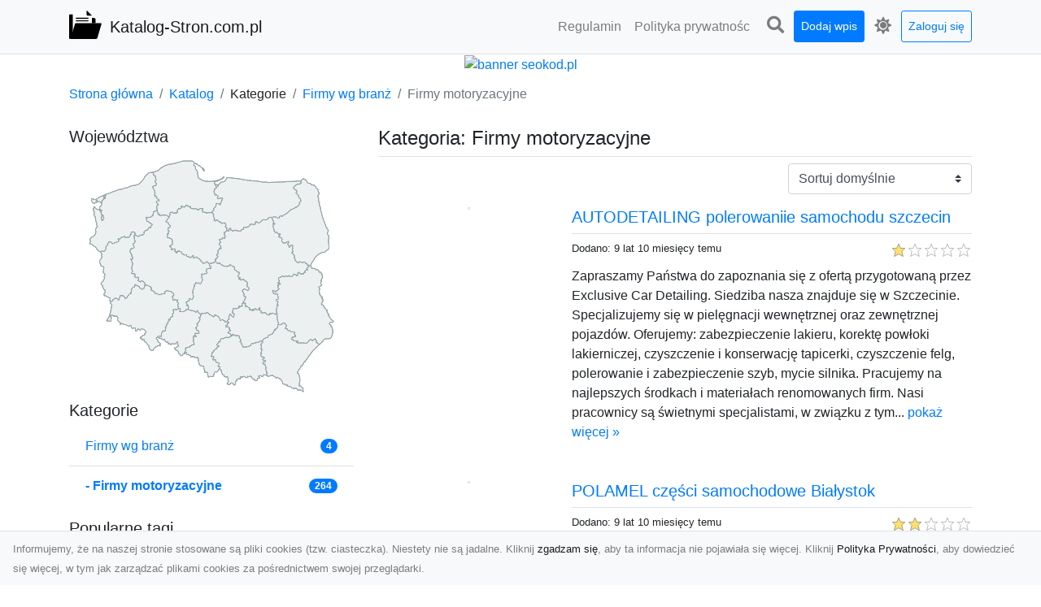

--- FILE ---
content_type: text/html; charset=UTF-8
request_url: https://katalog-stron.com.pl/categories/firmy-motoryzacyjne/dirs?page=7
body_size: 17589
content:
<!DOCTYPE html><html lang="pl"><head> <title>Kategoria: Firmy motoryzacyjne - Strona: 7 - Katalog stron internetowych</title> <meta charset="utf-8"> <meta name="viewport" content="width=device-width, initial-scale=1, shrink-to-fit=no"> <meta name="description" content="Kategoria: Firmy motoryzacyjne. Katalog stron .com.pl to spis wartościowych stron internetowych. W naszym katalogu znajdziesz wiele ciekawych witryn, które pomogą Ci w poszukiwaniu potrzebnych informacji"> <meta name="keywords" content="kategoria: firmy motoryzacyjne"> <meta name="robots" content="index"> <meta name="robots" content="follow"> <meta property="og:title" content=""> <meta property="og:description" content=""> <meta property="og:type" content=""> <meta property="og:image" content=""> <meta property="og:url" content="https://katalog-stron.com.pl/categories/firmy-motoryzacyjne/dirs?page=7"> <meta name="csrf-token" content="5VcacPddpDYMyXuEutqwfQEFXM9zHF5bFzzQbjFq"> <link rel="canonical" href="https://katalog-stron.com.pl/categories/firmy-motoryzacyjne/dirs?page=7"> <link rel="apple-touch-icon" sizes="180x180" href="https://katalog-stron.com.pl/images/vendor/idir/icons/apple-touch-icon.png"> <link rel="icon" type="image/png" sizes="32x32" href="https://katalog-stron.com.pl/images/vendor/idir/icons/favicon-32x32.png"> <link rel="icon" type="image/png" sizes="192x192" href="https://katalog-stron.com.pl/images/vendor/idir/icons/android-chrome-192x192.png"> <link rel="icon" type="image/png" sizes="16x16" href="https://katalog-stron.com.pl/images/vendor/idir/icons/favicon-16x16.png"> <link rel="manifest" href="https://katalog-stron.com.pl/images/vendor/idir/icons/site.webmanifest"> <link rel="mask-icon" href="https://katalog-stron.com.pl/images/vendor/idir/icons/safari-pinned-tab.svg" color="#5bbad5"> <link rel="shortcut icon" href="https://katalog-stron.com.pl/images/vendor/idir/icons/favicon.ico"> <meta name="msapplication-TileColor" content="#2d89ef"> <meta name="msapplication-config" content="https://katalog-stron.com.pl/images/vendor/idir/icons/browserconfig.xml"> <meta name="theme-color" content="#ffffff"> <link href="https://katalog-stron.com.pl/css/vendor/idir/vendor/vendor.css?id=49a497a83d78cfce5d13057c5a7b736b" rel="stylesheet"> <link href="https://katalog-stron.com.pl/css/vendor/idir/web/web.css?id=fd3378601c4c6ba261e4b91c8f44460f" rel="stylesheet"> <link href="https://katalog-stron.com.pl/css/custom/web/web.css" rel="stylesheet"> <script src="https://katalog-stron.com.pl/js/vendor/idir/vendor/vendor.js?id=bc1ef286562eff417d07ec0be502a77b" defer></script> <script src="https://katalog-stron.com.pl/js/vendor/idir/web/web.js?id=313dd38fa18dd32b4b94e7f4374e014f" defer></script> <script src="https://katalog-stron.com.pl/js/custom/web/web.js" defer></script></head><body> <nav class="navbar menu navbar-expand-md navbar-light bg-light fixed-top border-bottom"> <div class="container"> <div class="d-flex flex-grow-1 navbar-search pr-3 pr-md-0"> <div id="navbar-logo" class="flex-grow-1 mr-2"> <a href="/" class="navbar-brand" title="Katalog stron internetowych"> <img src="https://katalog-stron.com.pl/images/vendor/idir/logo.svg" class="pb-1 logo" alt="Katalog-Stron.com.pl" title="Katalog stron internetowych" > <span class="pl-1 d-none d-lg-inline"> Katalog-Stron.com.pl </span> </a></div> <form id="search-form" method="GET" action="https://katalog-stron.com.pl/search" class="my-auto w-100 hide search" > <div class="input-group"> <input id="typeahead" data-route="https://katalog-stron.com.pl/api/tags/index" type="text" name="search" class="form-control border-right-0" placeholder="Szukaj... [min 3 znaki]" value="" autocomplete="off" > <select class="custom-select" name="source"> <option value="post" > blog </option> <option value="dir" selected> katalog </option> </select> <span class="input-group-append"> <button class="btn btn-outline-secondary border border-left-0" type="submit" disabled > <i class="fa fa-search"></i> </button> </span> </div> </form> <div class="my-auto"> <ul class="navbar-nav"> <li class="nav-item d-sm-inline d-md-none ml-2"> <a href="#" class="nav-link search-toggler" style="margin-top:2px;" role="button"> <i class="fa fa-lg fa-search"></i></a> </li> </ul> </div> <a href="#" id="navbar-toggle" class="my-auto navbar-toggler" role="button"> <span class="navbar-toggler-icon"></span></a> </div> <div class="navbar-collapse scroll collapse flex-grow-0 justify-content-end"> <ul id="pages-toggle" class="navbar-nav pr-3 pr-md-1"> <li class="nav-item dropdown "> <a href="https://katalog-stron.com.pl/pages/regulamin" title="Regulamin" class="nav-link " > <span class="d-md-inline d-none">Regulamin</span> <span class="d-md-none d-inline">Regulamin</span> </a> </li> <li class="nav-item dropdown "> <a href="https://katalog-stron.com.pl/pages/polityka-prywatnosci" title="Polityka prywatności" class="nav-link " > <span class="d-md-inline d-none">Polityka prywatnośc</span> <span class="d-md-none d-inline">Polityka prywatności</span> </a> </li> </ul> <ul class="navbar-nav pr-3 pr-md-0"> <li class="nav-item d-none d-md-inline mr-1"> <a href="#" class="nav-link search-toggler" style="margin-top:2px;" role="button"> <i class="fa fa-lg fa-search"></i></a> </li> <li class="nav-item mr-sm-0 mr-md-1 my-2 my-md-0"> <a class="nav-link btn btn-sm btn-primary text-white" href="https://katalog-stron.com.pl/dirs/create/1" role="button" > Dodaj wpis </a> </li> <li class="nav-item dropdown"> <a class="nav-link text-nowrap" href="#" role="button" id="dropdown-multi-theme" data-toggle="dropdown" aria-haspopup="true" aria-expanded="false"> <span class="fas fa-lg fa-icore-light"></span> <span class="d-inline d-md-none">Jasny</span></a><div class="dropdown-menu dropdown-menu-right" id="dropdown-multi-theme-toggle" aria-labelledby="dropdown-multi-theme"> <h6 class="dropdown-header"> Zmień motyw: </h6> <a class="dropdown-item active" data-theme="light" href="#light" title="Jasny" > <span class="fas fa-icore-light"></span> <span>Jasny</span> </a> <a class="dropdown-item " data-theme="dark" href="#dark" title="Ciemny" > <span class="fas fa-icore-dark"></span> <span>Ciemny</span> </a> </div> </li> <li class="nav-item dropdown "> <a class="nav-link btn btn-sm btn-outline-primary text-nowrap text-center text-primary ml-md-1" href="https://katalog-stron.com.pl/login" role="button" title="Zaloguj się" > Zaloguj się </a> </li> </ul> </div> </div></nav><div class="menu-height"></div> <div class="content"> <center><a href="https://seokod.pl" rel="nofallow" target="_blank" title="Dodaj stronę do 50 katalogów stron www"><img src="https://seokod.pl/b/black.webp" alt="banner seokod.pl"></a></center> <div class="container"> <nav aria-label="breadcrumb"> <ol class="breadcrumb bg-white px-0"> <li class="breadcrumb-item"> <a href="https://katalog-stron.com.pl" title="Strona główna" > Strona główna </a> </li> <li class="breadcrumb-item"> <a href="https://katalog-stron.com.pl/dirs/index" title="Katalog" > Katalog </a></li><li class="breadcrumb-item"> Kategorie</li> <li class="breadcrumb-item"> <a href="https://katalog-stron.com.pl/categories/firmy-wg-branz/dirs" title="Firmy wg branż" > Firmy wg branż </a></li> <li class="breadcrumb-item active" aria-current="page"> Firmy motoryzacyjne</li> </ol> </nav></div> <div class="container"> <div class="row"> <div class="col-md-8 order-sm-1 order-md-2"> <h1 class="h4 border-bottom pb-2"> <span>Kategoria: Firmy motoryzacyjne</span> </h1> <div id="filter-content"> <form data-route="https://katalog-stron.com.pl/categories/firmy-motoryzacyjne/dirs" id="filter"> <div class="d-flex position-relative"> <div class="form-group ml-auto"> <label class="sr-only" for="filter-orderby"> Sortuj: </label> <select class="form-control custom-select filter" name="filter[orderby]" id="filter-orderby" > <option value=""> Sortuj domyślnie </option> <option value="created_at|desc" > data dodania malejąco </option> <option value="created_at|asc" > data dodania rosnąco </option> <option value="updated_at|desc" > data aktualizacji malejąco </option> <option value="updated_at|asc" > data aktualizacji rosnąco </option> <option value="title|desc" > tytuł malejąco </option> <option value="title|asc" > tytuł rosnąco </option> <option value="sum_rating|desc" > ocena malejąco </option> <option value="sum_rating|asc" > ocena rosnąco </option> <option value="click|desc" > kliknięcia malejąco </option> <option value="click|asc" > kliknięcia rosnąco </option> <option value="view|desc" > wyświetlenia malejąco </option> <option value="view|asc" > wyświetlenia rosnąco </option> </select> </div> </div></form> <div id="infinite-scroll"> <div class="mb-5 "><div class="row"> <div class="col-sm-4"> <img data-src="https://api.pagepeeker.com/v2/thumbs.php?size=x&amp;url=http://www.autodetailing-szczecin.pl" class="img-fluid border lazy mx-auto d-block" alt="AUTODETAILING polerowaniie samochodu szczecin" > </div> <div class="col-sm-8 pl-sm-0 mt-2 mt-sm-0"> <div class="d-flex border-bottom mb-2 justify-content-between"> <h2 class="h5"> <a href="https://katalog-stron.com.pl/dirs/autodetailing-polerowaniie-samochodu-szczecin" title="AUTODETAILING polerowaniie samochodu szczecin">AUTODETAILING polerowaniie samochodu szczecin</a> </h2> </div> <div class="d-flex mb-2"> <small class="mr-auto"> Dodano: 9 lat 10 miesięcy temu </small> <small class="ml-auto"> <input id="star-rating11479" name="star-rating11479" value="1.0000" data-stars="5" data-display-only="true" data-size="xs" class="rating-loading" data-language="pl" > </small> </div> <div class="text-break" style="word-break:break-word"> Zapraszamy Państwa do zapoznania się z ofertą przygotowaną przez Exclusive Car Detailing. Siedziba nasza znajduje się w Szczecinie. Specjalizujemy się w pielęgnacji wewnętrznej oraz zewnętrznej pojazdów. Oferujemy: zabezpieczenie lakieru, korektę powłoki lakierniczej, czyszczenie i konserwację tapicerki, czyszczenie felg, polerowanie i zabezpieczenie szyb, mycie silnika. Pracujemy na najlepszych środkach i materiałach renomowanych firm. Nasi pracownicy są świetnymi specjalistami, w związku z tym... <a href="https://katalog-stron.com.pl/dirs/autodetailing-polerowaniie-samochodu-szczecin">pokaż więcej &raquo;</a> </div> </div> </div></div> <div class="mb-5 "><div class="row"> <div class="col-sm-4"> <img data-src="https://api.pagepeeker.com/v2/thumbs.php?size=x&amp;url=http://www.polamel.com.pl" class="img-fluid border lazy mx-auto d-block" alt="POLAMEL części samochodowe Białystok" > </div> <div class="col-sm-8 pl-sm-0 mt-2 mt-sm-0"> <div class="d-flex border-bottom mb-2 justify-content-between"> <h2 class="h5"> <a href="https://katalog-stron.com.pl/dirs/polamel-czesci-samochodowe-bialystok" title="POLAMEL części samochodowe Białystok">POLAMEL części samochodowe Białystok</a> </h2> </div> <div class="d-flex mb-2"> <small class="mr-auto"> Dodano: 9 lat 10 miesięcy temu </small> <small class="ml-auto"> <input id="star-rating11474" name="star-rating11474" value="2.0000" data-stars="5" data-display-only="true" data-size="xs" class="rating-loading" data-language="pl" > </small> </div> <div class="text-break" style="word-break:break-word"> Firma Polamel z Białegostoku zachęca serdecznie do zapoznania się z przygotowaną ofertą. Od ponad 20 lat zajmujemy się sprzedawaniem najwyższej jakości artykułów technicznych (łożyska toczne, pasy napędowe oraz uszczelnienia techniczne) i części zamienne do samochodów osobowych oraz dostawczych renomowanych producentów. Poza tym w nasze produkty wyposażamy warsztaty samochodowe. Zapewniamy terminowe dostawy z zachowaniem atrakcyjnych cen. Zapraszamy na witrynę internetową, na jakiej znajdą Państ... <a href="https://katalog-stron.com.pl/dirs/polamel-czesci-samochodowe-bialystok">pokaż więcej &raquo;</a> </div> </div> </div></div> <div class="mb-5 "><div class="row"> <div class="col-sm-4"> <img data-src="https://api.pagepeeker.com/v2/thumbs.php?size=x&amp;url=http://turbosprezarkiserwis.pl" class="img-fluid border lazy mx-auto d-block" alt="TURBO MAX serwis turbosprężarek Warszawa" > </div> <div class="col-sm-8 pl-sm-0 mt-2 mt-sm-0"> <div class="d-flex border-bottom mb-2 justify-content-between"> <h2 class="h5"> <a href="https://katalog-stron.com.pl/dirs/turbo-max-serwis-turbosprezarek-warszawa" title="TURBO MAX serwis turbosprężarek Warszawa">TURBO MAX serwis turbosprężarek Warszawa</a> </h2> </div> <div class="d-flex mb-2"> <small class="mr-auto"> Dodano: 9 lat 11 miesięcy temu </small> <small class="ml-auto"> <input id="star-rating11438" name="star-rating11438" value="2.0000" data-stars="5" data-display-only="true" data-size="xs" class="rating-loading" data-language="pl" > </small> </div> <div class="text-break" style="word-break:break-word"> Zachęcamy serdecznie do zapoznania się z propozycją przygotowaną przez przedsiębiorstwo TURBO MAX z Jabłonny. Od 20 lat specjalizujemy się w diagnostyce i regeneracji turbin do samochodów dostawczych, osobowych oraz ciężarowych i do maszyn budowlanych, przemysłowych oraz ciągników rolniczych. Nasi doświadczeni pracownicy do regeneracji turbin używają części zamiennych czołowych producentów oraz korzystają ze specjalistycznej maszyny CIMAT. Oferujemy demontaż i powtórny montaż i odbiór od Klienta... <a href="https://katalog-stron.com.pl/dirs/turbo-max-serwis-turbosprezarek-warszawa">pokaż więcej &raquo;</a> </div> </div> </div></div> <div class="mb-5 "><div class="row"> <div class="col-sm-4"> <img data-src="https://api.pagepeeker.com/v2/thumbs.php?size=x&amp;url=http://www.motorakowski.pl" class="img-fluid border lazy mx-auto d-block" alt="Moto Rakowski motocykle warszawa" > </div> <div class="col-sm-8 pl-sm-0 mt-2 mt-sm-0"> <div class="d-flex border-bottom mb-2 justify-content-between"> <h2 class="h5"> <a href="https://katalog-stron.com.pl/dirs/moto-rakowski-motocykle-warszawa" title="Moto Rakowski motocykle warszawa">Moto Rakowski motocykle warszawa</a> </h2> </div> <div class="d-flex mb-2"> <small class="mr-auto"> Dodano: 9 lat 11 miesięcy temu </small> <small class="ml-auto"> <input id="star-rating11315" name="star-rating11315" value="2.0000" data-stars="5" data-display-only="true" data-size="xs" class="rating-loading" data-language="pl" > </small> </div> <div class="text-break" style="word-break:break-word"> Jest nam bardzo miło móc przedstawić Państwu ofertę firmy Moto Rakowski. Wieloletnie doświadczenie w branży motoryzacyjnej, zdobyta w tym czasie wiedza oraz grono zadowolonych Klientów pozwala nam świadczyć kompleksowe usługi dla posiadaczy quadów, skuterów oraz motocykli. W naszym serwisie przeprowadzamy wszelkie naprawy bieżące i ogólne, naprawy powypadkowe, przeglądy, prostowanie felg i diagnostykę komputerową. Gwarantujemy terminowe usługi na najlepszym poziomie oraz atrakcyjne ceny. Więcej ... <a href="https://katalog-stron.com.pl/dirs/moto-rakowski-motocykle-warszawa">pokaż więcej &raquo;</a> </div> </div> </div></div> <div class="mb-5 "><div class="row"> <div class="col-sm-4"> <img data-src="https://api.pagepeeker.com/v2/thumbs.php?size=x&amp;url=http://www.inwestujwmyjnie.pl" class="img-fluid border lazy mx-auto d-block" alt="GREEN STEAM dystrybutor odkurzaczy parowych" > </div> <div class="col-sm-8 pl-sm-0 mt-2 mt-sm-0"> <div class="d-flex border-bottom mb-2 justify-content-between"> <h2 class="h5"> <a href="https://katalog-stron.com.pl/dirs/green-steam-dystrybutor-odkurzaczy-parowych" title="GREEN STEAM dystrybutor odkurzaczy parowych">GREEN STEAM dystrybutor odkurzaczy parowych</a> </h2> </div> <div class="d-flex mb-2"> <small class="mr-auto"> Dodano: 9 lat 11 miesięcy temu </small> <small class="ml-auto"> <input id="star-rating11301" name="star-rating11301" value="2.0000" data-stars="5" data-display-only="true" data-size="xs" class="rating-loading" data-language="pl" > </small> </div> <div class="text-break" style="word-break:break-word"> Z przyjemnością prezentujemy Państwu propozycję przygotowaną przez firmę Green Steam. Siedziba naszego biura znajduje się w Kocmyrzowie na obszarze województwa małopolskiego. Jesteśmy firmą z wieloletnim doświadczeniem, która specjalizuje się w sprzedaży maszyn czyszczących. Proponujemy wysokiej jakości niezawodne odkurzacze parowe, jakie kapitalnie sprawdzają się w myciu tapicerki na myjniach samochodowych i nie tylko. Poza tym posiadamy także maszyny pianotwórcze i chemię samochodową. Jeżeli s... <a href="https://katalog-stron.com.pl/dirs/green-steam-dystrybutor-odkurzaczy-parowych">pokaż więcej &raquo;</a> </div> </div> </div></div> <div class="mb-5 "><div class="row"> <div class="col-sm-4"> <img data-src="https://api.pagepeeker.com/v2/thumbs.php?size=x&amp;url=http://autospaszczypczyk.pl" class="img-fluid border lazy mx-auto d-block" alt="AUTO SPA Pranie tapicerki Kraków" > </div> <div class="col-sm-8 pl-sm-0 mt-2 mt-sm-0"> <div class="d-flex border-bottom mb-2 justify-content-between"> <h2 class="h5"> <a href="https://katalog-stron.com.pl/dirs/auto-spa-pranie-tapicerki-krakow" title="AUTO SPA Pranie tapicerki Kraków">AUTO SPA Pranie tapicerki Kraków</a> </h2> </div> <div class="d-flex mb-2"> <small class="mr-auto"> Dodano: 9 lat 11 miesięcy temu </small> <small class="ml-auto"> <input id="star-rating11289" name="star-rating11289" value="2.0000" data-stars="5" data-display-only="true" data-size="xs" class="rating-loading" data-language="pl" > </small> </div> <div class="text-break" style="word-break:break-word"> Samochody są naszą pasją. W Auto SPA każdą maszynę otoczymy stosowną opieką. Myjnię wyposażyliśmy w profesjonalny sprzęt, który umożliwia nam na jeszcze dokładniejszą konserwację lakieru i tapicerki. Wdrożyliśmy również innowacyjną metodę auto detaling, zezwalającą na lepszą ochronę auta. Proponujemy również zabieg pokrycia lakieru powłoką ceramiczną, jaka chroni ją przed drobnymi uszkodzeniami. Do tego, wykonujemy impregnację oraz czyszczenie skóry czy felg. Aby zagwarantować jak najwyższą jako... <a href="https://katalog-stron.com.pl/dirs/auto-spa-pranie-tapicerki-krakow">pokaż więcej &raquo;</a> </div> </div> </div></div> <div class="mb-5 "><div class="row"> <div class="col-sm-4"> <img data-src="https://api.pagepeeker.com/v2/thumbs.php?size=x&amp;url=http://carro.pl" class="img-fluid border lazy mx-auto d-block" alt="CARRO tuning szczecin" > </div> <div class="col-sm-8 pl-sm-0 mt-2 mt-sm-0"> <div class="d-flex border-bottom mb-2 justify-content-between"> <h2 class="h5"> <a href="https://katalog-stron.com.pl/dirs/carro-tuning-szczecin" title="CARRO tuning szczecin">CARRO tuning szczecin</a> </h2> </div> <div class="d-flex mb-2"> <small class="mr-auto"> Dodano: 10 lat 3 dni temu </small> <small class="ml-auto"> <input id="star-rating11158" name="star-rating11158" value="2.0000" data-stars="5" data-display-only="true" data-size="xs" class="rating-loading" data-language="pl" > </small> </div> <div class="text-break" style="word-break:break-word"> Carro to profesjonalny serwis samochodowy proponujący Państwu usługi motoryzacyjne na terenie Szczecina. Grono naszych pracowników składa się z miłośników 4 kółek, którzy w swoją pracę wkładają całe serce. Proponujemy Państwu usługi z obszaru mechaniki samochodowej, elektryki i elektroniki, serwis opon, konserwację podwozia oraz wiele innych. Sprzedajemy haki holownicze, wiązki elektryczne oraz końcówki haków do amerykańskich aut. Dysponujemy hamownią 4x4, która umożliwia wykonanie pomiaru mocy ... <a href="https://katalog-stron.com.pl/dirs/carro-tuning-szczecin">pokaż więcej &raquo;</a> </div> </div> </div></div> <div class="mb-5 "><div class="row"> <div class="col-sm-4"> <img data-src="https://api.pagepeeker.com/v2/thumbs.php?size=x&amp;url=http://www.prestig-e.pl" class="img-fluid border lazy mx-auto d-block" alt="Prestige Sprzedaż samochodów używanych Jeep Grand Cherokee" > </div> <div class="col-sm-8 pl-sm-0 mt-2 mt-sm-0"> <div class="d-flex border-bottom mb-2 justify-content-between"> <h2 class="h5"> <a href="https://katalog-stron.com.pl/dirs/prestige-sprzedaz-samochodow-uzywanych-jeep-grand-cherokee" title="Prestige Sprzedaż samochodów używanych Jeep Grand Cherokee">Prestige Sprzedaż samochodów używanych Jeep Grand Cherokee</a> </h2> </div> <div class="d-flex mb-2"> <small class="mr-auto"> Dodano: 10 lat 1 tydzień temu </small> <small class="ml-auto"> <input id="star-rating11081" name="star-rating11081" value="2.0000" data-stars="5" data-display-only="true" data-size="xs" class="rating-loading" data-language="pl" > </small> </div> <div class="text-break" style="word-break:break-word"> W Gdańsku mieści się firma Prestige Decor Robert Moczulski, która specjalizuje się w produkcji listew podłogowych. Na rynku istniejemy od 1995 roku. Polecamy: listwy lakierowane, oklejane, fornirowane, opaski drzwiowe i ćwierćwałki. Zajmujemy się też malowaniem i foliowaniem elementów drewnianych. Zatrudniamy w naszej firmie tylko najlepszych fachowców, aby nasi klienci byli zawsze usatysfakcjonowani. Gwarantujemy terminową realizację każdego zlecenia i konkurencyjne ceny. Zapraszamy na stronę i... <a href="https://katalog-stron.com.pl/dirs/prestige-sprzedaz-samochodow-uzywanych-jeep-grand-cherokee">pokaż więcej &raquo;</a> </div> </div> </div></div> <div class="mb-5 "><div class="row"> <div class="col-sm-4"> <img data-src="https://api.pagepeeker.com/v2/thumbs.php?size=x&amp;url=http://auto-wasniowscy.pl" class="img-fluid border lazy mx-auto d-block" alt="Blacharstwo samochodowe Kraków" > </div> <div class="col-sm-8 pl-sm-0 mt-2 mt-sm-0"> <div class="d-flex border-bottom mb-2 justify-content-between"> <h2 class="h5"> <a href="https://katalog-stron.com.pl/dirs/blacharstwo-samochodowe-krakow" title="Blacharstwo samochodowe Kraków">Blacharstwo samochodowe Kraków</a> </h2> </div> <div class="d-flex mb-2"> <small class="mr-auto"> Dodano: 10 lat 1 miesiąc temu </small> <small class="ml-auto"> <input id="star-rating10949" name="star-rating10949" value="1.0000" data-stars="5" data-display-only="true" data-size="xs" class="rating-loading" data-language="pl" > </small> </div> <div class="text-break" style="word-break:break-word"> Firma A. K. Waśniowscy Serwis Samochodowy oferuje klientom dużą różnorodność czynności w temacie naprawy samochodów. Przygotowaliśmy także czynności związane z czynnościami blacharskimi i lakierniczymi. Trudnimy się reperowaniem pojazdów powypadkowych. Proponujemy klientom samochody zastępcze a także świadczenia pomocy drogowej. Personalnie dopasowujemy zakres usług do wymagań konkretnego kontrahenta. Siedziba prowadzonego przez nas przedsiębiorstwa zlokalizowana jest w niedalekim sąsiedztwie Kr... <a href="https://katalog-stron.com.pl/dirs/blacharstwo-samochodowe-krakow">pokaż więcej &raquo;</a> </div> </div> </div></div> <div class="mb-5 "><div class="row"> <div class="col-sm-4"> <img data-src="https://api.pagepeeker.com/v2/thumbs.php?size=x&amp;url=http://www.skuteryniepolomice.pl" class="img-fluid border lazy mx-auto d-block" alt="OGRÓD-DOM Rowery dziecięce Niepołomice" > </div> <div class="col-sm-8 pl-sm-0 mt-2 mt-sm-0"> <div class="d-flex border-bottom mb-2 justify-content-between"> <h2 class="h5"> <a href="https://katalog-stron.com.pl/dirs/ogrod-dom-rowery-dzieciece-niepolomice" title="OGRÓD-DOM Rowery dziecięce Niepołomice">OGRÓD-DOM Rowery dziecięce Niepołomice</a> </h2> </div> <div class="d-flex mb-2"> <small class="mr-auto"> Dodano: 10 lat 1 miesiąc temu </small> <small class="ml-auto"> <input id="star-rating10889" name="star-rating10889" value="2.0000" data-stars="5" data-display-only="true" data-size="xs" class="rating-loading" data-language="pl" > </small> </div> <div class="text-break" style="word-break:break-word"> Mamy ogromną przyjemność zaprezentować Państwu firmę Ogród-Dom, jakiej siedziba mieści się w Niepołomicach. Zajmujemy się dystrybucją towarów marki Arkus&amp;Romet. Posiadamy rowery MTB, szosowe, trekkingowi, miejskie i dla dzieci. Wśród akcesoriów i części rowerowych proponujemy kaski, ochraniacze, dętki, opony, klocki hamulcowe, siodełka, pedała oraz wiele innych. Oprócz tego oferujemy Państwu motorowery, motocykle oraz skutery, których pojemność silnika wynosi 50 ccm i 125 ccm. Jeśli są Państ... <a href="https://katalog-stron.com.pl/dirs/ogrod-dom-rowery-dzieciece-niepolomice">pokaż więcej &raquo;</a> </div> </div> </div></div> <div class="mb-5 "><div class="row"> <div class="col-sm-4"> <img data-src="https://api.pagepeeker.com/v2/thumbs.php?size=x&amp;url=http://www.jurgal.com.pl" class="img-fluid border lazy mx-auto d-block" alt="JURGAL mycie przemysłowe śląsk" > </div> <div class="col-sm-8 pl-sm-0 mt-2 mt-sm-0"> <div class="d-flex border-bottom mb-2 justify-content-between"> <h2 class="h5"> <a href="https://katalog-stron.com.pl/dirs/jurgal-mycie-przemyslowe-slask" title="JURGAL mycie przemysłowe śląsk">JURGAL mycie przemysłowe śląsk</a> </h2> </div> <div class="d-flex mb-2"> <small class="mr-auto"> Dodano: 10 lat 2 miesiące temu </small> <small class="ml-auto"> <input id="star-rating10664" name="star-rating10664" value="2.0000" data-stars="5" data-display-only="true" data-size="xs" class="rating-loading" data-language="pl" > </small> </div> <div class="text-break" style="word-break:break-word"> Już dziś zachęcamy Państwa serdecznie do zapoznania się z propozycją przygotowaną przez profesjonalną firmę Jurgel z Mikołowa. Naszą specjalnością jest regeneracja silników, polegająca na dokładnym myciu wstępnym, demontażu, obróbce mechanicznej, myciu ultradźwiękowym oraz montażu. Regenerujemy silniki i podzespoły w samochodach zabytkowych, wyczynowych, osobowych i dostawczych a także w maszynach budowlanych i motocyklach. Nasz park maszynowy zaopatrzony jest między innymi w honownice poziome i... <a href="https://katalog-stron.com.pl/dirs/jurgal-mycie-przemyslowe-slask">pokaż więcej &raquo;</a> </div> </div> </div></div> <div class="mb-5 "><div class="row"> <div class="col-sm-4"> <img data-src="https://api.pagepeeker.com/v2/thumbs.php?size=x&amp;url=http://jurczakautosport.pl" class="img-fluid border lazy mx-auto d-block" alt="http://jurczakautosport.pl" > </div> <div class="col-sm-8 pl-sm-0 mt-2 mt-sm-0"> <div class="d-flex border-bottom mb-2 justify-content-between"> <h2 class="h5"> <a href="https://katalog-stron.com.pl/dirs/http-jurczakautosport-pl" title="http://jurczakautosport.pl">http://jurczakautosport.pl</a> </h2> </div> <div class="d-flex mb-2"> <small class="mr-auto"> Dodano: 10 lat 2 miesiące temu </small> <small class="ml-auto"> <input id="star-rating10649" name="star-rating10649" value="1.0000" data-stars="5" data-display-only="true" data-size="xs" class="rating-loading" data-language="pl" > </small> </div> <div class="text-break" style="word-break:break-word"> Firma JURCZAK AUTO SPORT wyspecjalizowało się w realizacji usług z aspektu chiptuningu pojazdów. Dodatkowo oferujemy możliwość modyfikacji jednostek napędowych, montażu sterowników silnika i dużą liczbę innych świadczeń, pozwalających na optymalizację parametrów pojazdów. Dysponujemy profesjonalnymi urządzeniami, dzięki czemu możemy zapewnić doskonałą jakość każdej wykonywanej usługi. Mamy wieloletnie doświadczenie w branży. W razie potrzeby potrafimy także wyprodukować niestandardowe części sam... <a href="https://katalog-stron.com.pl/dirs/http-jurczakautosport-pl">pokaż więcej &raquo;</a> </div> </div> </div></div> <div class="mb-5 "><div class="row"> <div class="col-sm-4"> <img data-src="https://api.pagepeeker.com/v2/thumbs.php?size=x&amp;url=http://izobox.pl" class="img-fluid border lazy mx-auto d-block" alt="Remonty naczep chłodniczych" > </div> <div class="col-sm-8 pl-sm-0 mt-2 mt-sm-0"> <div class="d-flex border-bottom mb-2 justify-content-between"> <h2 class="h5"> <a href="https://katalog-stron.com.pl/dirs/remonty-naczep-chlodniczych" title="Remonty naczep chłodniczych">Remonty naczep chłodniczych</a> </h2> </div> <div class="d-flex mb-2"> <small class="mr-auto"> Dodano: 10 lat 2 miesiące temu </small> <small class="ml-auto"> <input id="star-rating10610" name="star-rating10610" value="2.0000" data-stars="5" data-display-only="true" data-size="xs" class="rating-loading" data-language="pl" > </small> </div> <div class="text-break" style="word-break:break-word"> Firmy świadczące usługi z zakresu transportu chłodniczego bardzo intensywnie eksploatują swoją flotę składającą się głównie z naczep chłodni. W sytuacji gdy któraś z chłodni w skutek zużycia przestaje być sprawna technicznie konieczne jest przeprowadzenie gruntownego remontu naczepy chłodniczej. Na Mazowszu tego typu specjalistyczne operacje przeprowadza firma IZOBOX. W Lesznie pod Warszawą gdzie mieści się jej zakład wykonuje kompleksowe remonty naczep chłodniczych pojazdów ciężarowych takich m... <a href="https://katalog-stron.com.pl/dirs/remonty-naczep-chlodniczych">pokaż więcej &raquo;</a> </div> </div> </div></div> <div class="mb-5 "><div class="row"> <div class="col-sm-4"> <img data-src="https://api.pagepeeker.com/v2/thumbs.php?size=x&amp;url=http://intruck.pl" class="img-fluid border lazy mx-auto d-block" alt="Naprawy powypadkowe pojazdów ciężarowych" > </div> <div class="col-sm-8 pl-sm-0 mt-2 mt-sm-0"> <div class="d-flex border-bottom mb-2 justify-content-between"> <h2 class="h5"> <a href="https://katalog-stron.com.pl/dirs/naprawy-powypadkowe-pojazdow-ciezarowych" title="Naprawy powypadkowe pojazdów ciężarowych">Naprawy powypadkowe pojazdów ciężarowych</a> </h2> </div> <div class="d-flex mb-2"> <small class="mr-auto"> Dodano: 10 lat 2 miesiące temu </small> <small class="ml-auto"> <input id="star-rating10586" name="star-rating10586" value="1.0000" data-stars="5" data-display-only="true" data-size="xs" class="rating-loading" data-language="pl" > </small> </div> <div class="text-break" style="word-break:break-word"> Specjalnością firmy Intruck są między innymi naprawy powypadkowe pojazdów ciężarowych. Kompleksowe usługi w tym zakresie świadczy przede wszystkim na terenie województwa mazowieckiego. Klienci z tego terenu, których pojazdy uległy awarii lub wypadkowi gdzieś w trasie mogą zamówić pomoc drogową TIR 24h/7 obejmującą serwis mobilny TIR lub holowanie TIR. Naprawy powypadkowe pojazdów ciężarowych są realizowane w dwóch autoryzowanych stacjach obsługi samochodów ciężarowych: w Karpinie (Warszawa) i w ... <a href="https://katalog-stron.com.pl/dirs/naprawy-powypadkowe-pojazdow-ciezarowych">pokaż więcej &raquo;</a> </div> </div> </div></div> <div class="mb-5 "><div class="row"> <div class="col-sm-4"> <img data-src="https://api.pagepeeker.com/v2/thumbs.php?size=x&amp;url=http://www.autocompol.pl" class="img-fluid border lazy mx-auto d-block" alt="Koncesjoner Dacia Poznań" > </div> <div class="col-sm-8 pl-sm-0 mt-2 mt-sm-0"> <div class="d-flex border-bottom mb-2 justify-content-between"> <h2 class="h5"> <a href="https://katalog-stron.com.pl/dirs/koncesjoner-dacia-poznan" title="Koncesjoner Dacia Poznań">Koncesjoner Dacia Poznań</a> </h2> </div> <div class="d-flex mb-2"> <small class="mr-auto"> Dodano: 10 lat 2 miesiące temu </small> <small class="ml-auto"> <input id="star-rating10565" name="star-rating10565" value="2.0000" data-stars="5" data-display-only="true" data-size="xs" class="rating-loading" data-language="pl" > </small> </div> <div class="text-break" style="word-break:break-word"> Koncesjonerzy Dacia Poznań są autoryzowanymi przedstawicielami firmy Dacia, którzy służą wszelką pomocą i radą w zakresie wyboru i obsługi serwisowej samochodów Dacia. Zaliczająca się do nich lokalna firma Auto Compol S. A. w swoich dwóch salonach i serwisach w Poznaniu oraz jednym w Luboniu oferuje zarówno nowe jak i używane samochody Dacia. Miła i przyjazna obsługa sprawuje opiekę nad Klientami i dokłada wszelkich starań by wybrany pojazd był jak najlepiej dopasowany do Ich potrzeb. Placówki t... <a href="https://katalog-stron.com.pl/dirs/koncesjoner-dacia-poznan">pokaż więcej &raquo;</a> </div> </div> </div></div> <div class="mb-5 "><div class="row"> <div class="col-sm-4"> <img data-src="https://api.pagepeeker.com/v2/thumbs.php?size=x&amp;url=http://qbaservice.pl" class="img-fluid border lazy mx-auto d-block" alt="http://qbaservice.pl" > </div> <div class="col-sm-8 pl-sm-0 mt-2 mt-sm-0"> <div class="d-flex border-bottom mb-2 justify-content-between"> <h2 class="h5"> <a href="https://katalog-stron.com.pl/dirs/http-qbaservice-pl" title="http://qbaservice.pl">http://qbaservice.pl</a> </h2> </div> <div class="d-flex mb-2"> <small class="mr-auto"> Dodano: 10 lat 2 miesiące temu </small> <small class="ml-auto"> <input id="star-rating10544" name="star-rating10544" value="1.0000" data-stars="5" data-display-only="true" data-size="xs" class="rating-loading" data-language="pl" > </small> </div> <div class="text-break" style="word-break:break-word"> Przedsiębiorstwo QBA Service wyspecjalizowało się w oferowaniu usług motoryzacyjnych. Kontrahentom proponujemy usługi związane z nabyciem opon a także serwisowaniem samochodu. Oferujemy klientom także świadczenia przewozu w kraju oraz za granicą. Siedziba naszej firmy zlokalizowana jest w Poznaniu. Gwarantujemy doskonałą jakość proponowanych czynności. W trosce o bezpieczeństwo naszych klientów stosujemy wyłącznie doskonałej klasy materiały eksploatacyjne. Oferujemy atrakcyjne ceny świadczeń. Po... <a href="https://katalog-stron.com.pl/dirs/http-qbaservice-pl">pokaż więcej &raquo;</a> </div> </div> </div></div> <div class="mb-5 "><div class="row"> <div class="col-sm-4"> <img data-src="https://api.pagepeeker.com/v2/thumbs.php?size=x&amp;url=http://www.parkinglotniskowroclaw.pl" class="img-fluid border lazy mx-auto d-block" alt="PARKING LOTNISKO Marcin Gelbert Miejsce postojowe lotnisko Wrocław" > </div> <div class="col-sm-8 pl-sm-0 mt-2 mt-sm-0"> <div class="d-flex border-bottom mb-2 justify-content-between"> <h2 class="h5"> <a href="https://katalog-stron.com.pl/dirs/parking-lotnisko-marcin-gelbert-miejsce-postojowe-lotnisko-wroclaw" title="PARKING LOTNISKO Marcin Gelbert Miejsce postojowe lotnisko Wrocław">PARKING LOTNISKO Marcin Gelbert Miejsce postojowe lotnisko Wrocław</a> </h2> </div> <div class="d-flex mb-2"> <small class="mr-auto"> Dodano: 10 lat 3 miesiące temu </small> <small class="ml-auto"> <input id="star-rating10485" name="star-rating10485" value="2.0000" data-stars="5" data-display-only="true" data-size="xs" class="rating-loading" data-language="pl" > </small> </div> <div class="text-break" style="word-break:break-word"> Zachęcamy Państwa do zapoznania się z ofertą Parkingu Lotnisko Wrocław. Jesteśmy nowoczesnym parkingiem przeznaczonym dla klientów portu lotniczego we Wrocławiu-Strachowicach. Gwarantujemy pełen profesjonalizm wykonywanych usług i bezpieczeństwo pozostawionych samochodów, które są monitorowane przez całą dobę. Proponujemy również bezpłatny transfer na lotnisko oraz z powrotem - z lotniska na parking. Dodatkowo prowadzimy myjnię oferującą mycie samochodu aktywną pianą i szamponem, odkurzanie wnęt... <a href="https://katalog-stron.com.pl/dirs/parking-lotnisko-marcin-gelbert-miejsce-postojowe-lotnisko-wroclaw">pokaż więcej &raquo;</a> </div> </div> </div></div> <div class="mb-5 "><div class="row"> <div class="col-sm-4"> <img data-src="https://api.pagepeeker.com/v2/thumbs.php?size=x&amp;url=http://www.skrzynie-automatyczne.pl" class="img-fluid border lazy mx-auto d-block" alt="PK AUTOMAT naprawa skrzyni biegów multitronic" > </div> <div class="col-sm-8 pl-sm-0 mt-2 mt-sm-0"> <div class="d-flex border-bottom mb-2 justify-content-between"> <h2 class="h5"> <a href="https://katalog-stron.com.pl/dirs/pk-automat-naprawa-skrzyni-biegow-multitronic" title="PK AUTOMAT naprawa skrzyni biegów multitronic">PK AUTOMAT naprawa skrzyni biegów multitronic</a> </h2> </div> <div class="d-flex mb-2"> <small class="mr-auto"> Dodano: 10 lat 3 miesiące temu </small> <small class="ml-auto"> <input id="star-rating10448" name="star-rating10448" value="2.0000" data-stars="5" data-display-only="true" data-size="xs" class="rating-loading" data-language="pl" > </small> </div> <div class="text-break" style="word-break:break-word"> PK Automat Krzysztof Paszkowski to firma, jaka specjalizuje się w serwisowaniu aut osobowych. Polecamy: diagnostykę komputerową, naprawę skrzyń automatycznych Allison, adaptację skrzyń Mutitronik, ustawienie skrzyń DSG, wymianę oleju i naprawy bieżące. Nasza kadra pracownicza ma wszystkie niezbędne kwalifikacje do wykonywania wyżej wymienionych usług w należyty sposób. W celu omówienia szczegółów prosimy o kontakt telefoniczny albo mailowy. Więcej wiadomości znajduje się na naszej stronie intern... <a href="https://katalog-stron.com.pl/dirs/pk-automat-naprawa-skrzyni-biegow-multitronic">pokaż więcej &raquo;</a> </div> </div> </div></div> <div class="mb-5 "><div class="row"> <div class="col-sm-4"> <img data-src="https://api.pagepeeker.com/v2/thumbs.php?size=x&amp;url=http://www.automotoszlif.pl" class="img-fluid border lazy mx-auto d-block" alt="AUTO-MOTO-SZLIF szlifowanie wałów korbowych bydgoszcz" > </div> <div class="col-sm-8 pl-sm-0 mt-2 mt-sm-0"> <div class="d-flex border-bottom mb-2 justify-content-between"> <h2 class="h5"> <a href="https://katalog-stron.com.pl/dirs/auto-moto-szlif-szlifowanie-walow-korbowych-bydgoszcz" title="AUTO-MOTO-SZLIF szlifowanie wałów korbowych bydgoszcz">AUTO-MOTO-SZLIF szlifowanie wałów korbowych bydgoszcz</a> </h2> </div> <div class="d-flex mb-2"> <small class="mr-auto"> Dodano: 10 lat 3 miesiące temu </small> <small class="ml-auto"> <input id="star-rating10423" name="star-rating10423" value="2.0000" data-stars="5" data-display-only="true" data-size="xs" class="rating-loading" data-language="pl" > </small> </div> <div class="text-break" style="word-break:break-word"> Są Państwo zainteresowani regeneracją głowic, obróbką wałów korbowych lub montażem całego układu korbowo-tłokowego? Specjalistyczne usługi z zakresu szlifowania wałów korbowych oraz regeneracji kadłubów i korbowodów poleca Auto-Moto-Szlif z Bydgoszczy. To firma z wieloletnim doświadczeniem, funkcjonująca na rynku od 1978 roku. Zajmujemy się też wykonaniem prac tokarskich oraz frezarskich, obejmujących m. in. spawanie elementów aluminiowych i żeliwnych. Posiadamy specjalistyczny sprzęt, w tym obr... <a href="https://katalog-stron.com.pl/dirs/auto-moto-szlif-szlifowanie-walow-korbowych-bydgoszcz">pokaż więcej &raquo;</a> </div> </div> </div></div> <div class="mb-5 "><div class="row"> <div class="col-sm-4"> <img data-src="https://api.pagepeeker.com/v2/thumbs.php?size=x&amp;url=http://www.oponyuzywane.pl" class="img-fluid border lazy mx-auto d-block" alt="Oponyuzywane.pl Łódź" > </div> <div class="col-sm-8 pl-sm-0 mt-2 mt-sm-0"> <div class="d-flex border-bottom mb-2 justify-content-between"> <h2 class="h5"> <a href="https://katalog-stron.com.pl/dirs/oponyuzywane-pl-lodz" title="Oponyuzywane.pl Łódź">Oponyuzywane.pl Łódź</a> </h2> </div> <div class="d-flex mb-2"> <small class="mr-auto"> Dodano: 10 lat 3 miesiące temu </small> <small class="ml-auto"> <input id="star-rating10415" name="star-rating10415" value="1.0000" data-stars="5" data-display-only="true" data-size="xs" class="rating-loading" data-language="pl" > </small> </div> <div class="text-break" style="word-break:break-word"> Firma oponyuzywane. pl proponuje kontrahentom możliwość zakupu używanych opon w niezwykle konkurencyjnych cenach. W naszej propozycji znajdą Państwo zarówno opony do samochodów osobowych, jak i ciężarowych. Ekspresowo wysyłamy każde produkty, co sprawia, że większość z nich klient dostaje następnego dnia. Dajemy trzydziestodniową gwarancję na wszystkie zakupione u nas opony. Na prowadzonej przez nas witrynie internetowej znajdą Państwo wiele artykułów, które pomogą w wyborze najbardziej optymaln... <a href="https://katalog-stron.com.pl/dirs/oponyuzywane-pl-lodz">pokaż więcej &raquo;</a> </div> </div> </div></div> <div class="mb-5 "><div class="row"> <div class="col-sm-4"> <img data-src="https://api.pagepeeker.com/v2/thumbs.php?size=x&amp;url=http://go-plan.pl" class="img-fluid border lazy mx-auto d-block" alt="GO-PLAN producent plandek mazowieckie" > </div> <div class="col-sm-8 pl-sm-0 mt-2 mt-sm-0"> <div class="d-flex border-bottom mb-2 justify-content-between"> <h2 class="h5"> <a href="https://katalog-stron.com.pl/dirs/go-plan-producent-plandek-mazowieckie" title="GO-PLAN producent plandek mazowieckie">GO-PLAN producent plandek mazowieckie</a> </h2> </div> <div class="d-flex mb-2"> <small class="mr-auto"> Dodano: 10 lat 4 miesiące temu </small> <small class="ml-auto"> <input id="star-rating10293" name="star-rating10293" value="2.0000" data-stars="5" data-display-only="true" data-size="xs" class="rating-loading" data-language="pl" > </small> </div> <div class="text-break" style="word-break:break-word"> Prezentujemy Państwu przedsiębiorstwo Go-Plan z siedzibą w miejscowości Gręzów. Główna nasza specjalność to produkcja plandek najwyższej jakości. Proponujemy: plandeki celne i zwykle, pawilony handlowe i ogrodowe, kotary, płachty rolnicze i budowlane, linki celne, tapicerki samochodowe, pokrowce, transportowe pasy spinające. Nasi pracownicy dokładają wszelkich starań, aby każde zamówienie było realizowane szybko, terminowo i zgodnie z oczekiwaniami klienta. Gwarantujemy fachowe doradztwo i konku... <a href="https://katalog-stron.com.pl/dirs/go-plan-producent-plandek-mazowieckie">pokaż więcej &raquo;</a> </div> </div> </div></div> <div class="mb-5 "><div class="row"> <div class="col-sm-4"> <img data-src="https://api.pagepeeker.com/v2/thumbs.php?size=x&amp;url=http://www.pro-motors.pl" class="img-fluid border lazy mx-auto d-block" alt="Skoda Pro-Motors serwis i diagnostyka" > </div> <div class="col-sm-8 pl-sm-0 mt-2 mt-sm-0"> <div class="d-flex border-bottom mb-2 justify-content-between"> <h2 class="h5"> <a href="https://katalog-stron.com.pl/dirs/skoda-pro-motors-serwis-i-diagnostyka" title="Skoda Pro-Motors serwis i diagnostyka">Skoda Pro-Motors serwis i diagnostyka</a> </h2> </div> <div class="d-flex mb-2"> <small class="mr-auto"> Dodano: 10 lat 4 miesiące temu </small> <small class="ml-auto"> <input id="star-rating10283" name="star-rating10283" value="2.0000" data-stars="5" data-display-only="true" data-size="xs" class="rating-loading" data-language="pl" > </small> </div> <div class="text-break" style="word-break:break-word"> Wykorzystujesz samochód od Seata? Dobrze jest zgłosić się do specjalistów z Pro-Motors aby wykonać trafną diagnozę lub proces serwisowania dowolnego samochodu. Rozumiejący niemiecki pojazdy mechanicy wszystko załatwią. Opłata spędzonej nad naprawą godziny wynosi wyłącznie 85 PLN, przy czym koszt za diagnostykę waha się w okolicy 110 złotych. Przedsiębiorstwo okaże się realizatorem wskazanych usług z zakresu mechaniki pojazdu, Pro-Motors zmienia opony, co więcej pracuje nad włożeniem nowych wszel... <a href="https://katalog-stron.com.pl/dirs/skoda-pro-motors-serwis-i-diagnostyka">pokaż więcej &raquo;</a> </div> </div> </div></div> <div class="mb-5 "><div class="row"> <div class="col-sm-4"> <img data-src="https://api.pagepeeker.com/v2/thumbs.php?size=x&amp;url=http://www.czemarol.pl" class="img-fluid border lazy mx-auto d-block" alt="CZEMAROL części do maszyn rolniczych tarnów" > </div> <div class="col-sm-8 pl-sm-0 mt-2 mt-sm-0"> <div class="d-flex border-bottom mb-2 justify-content-between"> <h2 class="h5"> <a href="https://katalog-stron.com.pl/dirs/czemarol-czesci-do-maszyn-rolniczych-tarnow" title="CZEMAROL części do maszyn rolniczych tarnów">CZEMAROL części do maszyn rolniczych tarnów</a> </h2> </div> <div class="d-flex mb-2"> <small class="mr-auto"> Dodano: 10 lat 4 miesiące temu </small> <small class="ml-auto"> <input id="star-rating10220" name="star-rating10220" value="2.0000" data-stars="5" data-display-only="true" data-size="xs" class="rating-loading" data-language="pl" > </small> </div> <div class="text-break" style="word-break:break-word"> W Zbylitowskiej Górze mieści się przedsiębiorstwo Czemarol, które zajmuje się sprzedażą części zamiennych do maszyn rolniczych. Zakupią u nas Państwo: akumulatory, oświetlenie, rozruszniki, alternatory, paski klinowe, węże gumowe, uszczelniacze, pierścienie, śruby, nakrętki, oleje, smary, haki, łańcuchy, błotniki oraz wiele innych. mamy części do ciągników, koparek, pługów, siewników, opryskiwaczy, kosiarek, kombajnów, sieczkarni i innych. W celu omówienia szczegółów prosimy o kontakt mailowy, t... <a href="https://katalog-stron.com.pl/dirs/czemarol-czesci-do-maszyn-rolniczych-tarnow">pokaż więcej &raquo;</a> </div> </div> </div></div> <div class="mb-5 "><div class="row"> <div class="col-sm-4"> <img data-src="https://api.pagepeeker.com/v2/thumbs.php?size=x&amp;url=http://www.aluexpress.pl" class="img-fluid border lazy mx-auto d-block" alt="GRANT malowanie proszkowe Gliwice" > </div> <div class="col-sm-8 pl-sm-0 mt-2 mt-sm-0"> <div class="d-flex border-bottom mb-2 justify-content-between"> <h2 class="h5"> <a href="https://katalog-stron.com.pl/dirs/grant-malowanie-proszkowe-gliwice" title="GRANT malowanie proszkowe Gliwice">GRANT malowanie proszkowe Gliwice</a> </h2> </div> <div class="d-flex mb-2"> <small class="mr-auto"> Dodano: 10 lat 4 miesiące temu </small> <small class="ml-auto"> <input id="star-rating10183" name="star-rating10183" value="1.0000" data-stars="5" data-display-only="true" data-size="xs" class="rating-loading" data-language="pl" > </small> </div> <div class="text-break" style="word-break:break-word"> Usługi z zakresu renowacji felg stalowych i aluminiowych świadczy firma GRANT Grzegorz Starzec, znajdującą się w Tarnowskich Górach. Jedną z podstawowych usług wykonywanych w naszym zakładzie jest prostowanie oraz naprawianie felg na zimno. Podejmujmy się też spawanie ubytków metodą TIG. Dzięki specjalistycznym urządzeniom zajmujemy się naprawami także bardzo uszkodzonych felg. Zadbamy też o ich długą żywotność na skutek lakierowania lub malowania proszkowego. W rezultacie otrzymujemy felgi o es... <a href="https://katalog-stron.com.pl/dirs/grant-malowanie-proszkowe-gliwice">pokaż więcej &raquo;</a> </div> </div> </div></div> <div class="mb-5 "><div class="row"> <div class="col-sm-4"> <img data-src="https://api.pagepeeker.com/v2/thumbs.php?size=x&amp;url=http://motoscanner.pl" class="img-fluid border lazy mx-auto d-block" alt="MotoScanner.pl ogłoszenia motoryzacyjne" > </div> <div class="col-sm-8 pl-sm-0 mt-2 mt-sm-0"> <div class="d-flex border-bottom mb-2 justify-content-between"> <h2 class="h5"> <a href="https://katalog-stron.com.pl/dirs/motoscanner-pl-ogloszenia-motoryzacyjne" title="MotoScanner.pl ogłoszenia motoryzacyjne">MotoScanner.pl ogłoszenia motoryzacyjne</a> </h2> </div> <div class="d-flex mb-2"> <small class="mr-auto"> Dodano: 10 lat 4 miesiące temu </small> <small class="ml-auto"> <input id="star-rating9948" name="star-rating9948" value="2.0000" data-stars="5" data-display-only="true" data-size="xs" class="rating-loading" data-language="pl" > </small> </div> <div class="text-break" style="word-break:break-word"> Idealne narzędzie dla osób marzących o zakupie używanego auta. Pozwala na konkretne i szczegółowe przeszukiwanie ogłoszenia motoryzacyjne pojawiające się na najpopularniejszych niemieckich i polskich serwisach. Dodatkowo dysponuje możliwością zainstalowania aplikacji pozwalającej na natychmiastowy dostęp do ogłoszeń o określonych wcześniej, interesujących nas kryteriach pojawiających się na internetowej giełda pojazdów. Korzystną opcją jest skorzystanie z darmowej wersji demonstracyjnej, k... <a href="https://katalog-stron.com.pl/dirs/motoscanner-pl-ogloszenia-motoryzacyjne">pokaż więcej &raquo;</a> </div> </div> </div></div> <div class="d-flex flex-wrap" id="is-pagination"> <div class="text-left mr-auto mt-3"> <a href="https://katalog-stron.com.pl/categories/firmy-motoryzacyjne/dirs?page=8" rel="nofollow" id="is-next" role="button" title="Wczytaj następną stronę" class="btn btn-outline-secondary text-nowrap" > <span>Wczytaj następną stronę</span> <i class="fas fa-angle-down"></i> </a> </div> <div class="pagination-sm ml-auto mt-3"> <nav> <ul class="pagination"> <li class="page-item"> <a class="page-link" href="https://katalog-stron.com.pl/categories/firmy-motoryzacyjne/dirs?page=6" rel="prev" aria-label="&laquo; Poprzednia">&lsaquo;</a> </li> <li class="page-item"><a class="page-link" href="https://katalog-stron.com.pl/categories/firmy-motoryzacyjne/dirs?page=1">1</a></li> <li class="page-item"><a class="page-link" href="https://katalog-stron.com.pl/categories/firmy-motoryzacyjne/dirs?page=2">2</a></li> <li class="page-item"><a class="page-link" href="https://katalog-stron.com.pl/categories/firmy-motoryzacyjne/dirs?page=3">3</a></li> <li class="page-item"><a class="page-link" href="https://katalog-stron.com.pl/categories/firmy-motoryzacyjne/dirs?page=4">4</a></li> <li class="page-item"><a class="page-link" href="https://katalog-stron.com.pl/categories/firmy-motoryzacyjne/dirs?page=5">5</a></li> <li class="page-item"><a class="page-link" href="https://katalog-stron.com.pl/categories/firmy-motoryzacyjne/dirs?page=6">6</a></li> <li class="page-item active" aria-current="page"><span class="page-link">7</span></li> <li class="page-item"><a class="page-link" href="https://katalog-stron.com.pl/categories/firmy-motoryzacyjne/dirs?page=8">8</a></li> <li class="page-item"><a class="page-link" href="https://katalog-stron.com.pl/categories/firmy-motoryzacyjne/dirs?page=9">9</a></li> <li class="page-item"><a class="page-link" href="https://katalog-stron.com.pl/categories/firmy-motoryzacyjne/dirs?page=10">10</a></li> <li class="page-item"><a class="page-link" href="https://katalog-stron.com.pl/categories/firmy-motoryzacyjne/dirs?page=11">11</a></li> <li class="page-item"> <a class="page-link" href="https://katalog-stron.com.pl/categories/firmy-motoryzacyjne/dirs?page=8" rel="next" aria-label="Następna &raquo;">&rsaquo;</a> </li> </ul> </nav> </div> </div> </div> </div> </div> <div class="col-md-4 order-sm-2 order-md-1"> <h3 class="h5"> Województwa</h3><div id="map-poland"> <ul class="poland" style="display:none"> <li class="pl1"> <a href="https://katalog-stron.com.pl/categories/firmy-motoryzacyjne/dirs/dolnoslaskie" class="" > Dolnośląskie </a> </li> <li class="pl2"> <a href="https://katalog-stron.com.pl/categories/firmy-motoryzacyjne/dirs/kujawsko-pomorskie" class="" > Kujawsko-pomorskie </a> </li> <li class="pl3"> <a href="https://katalog-stron.com.pl/categories/firmy-motoryzacyjne/dirs/lubelskie" class="" > Lubelskie </a> </li> <li class="pl4"> <a href="https://katalog-stron.com.pl/categories/firmy-motoryzacyjne/dirs/lubuskie" class="" > Lubuskie </a> </li> <li class="pl5"> <a href="https://katalog-stron.com.pl/categories/firmy-motoryzacyjne/dirs/lodzkie" class="" > Łódzkie </a> </li> <li class="pl6"> <a href="https://katalog-stron.com.pl/categories/firmy-motoryzacyjne/dirs/malopolskie" class="" > Małopolskie </a> </li> <li class="pl7"> <a href="https://katalog-stron.com.pl/categories/firmy-motoryzacyjne/dirs/mazowieckie" class="" > Mazowieckie </a> </li> <li class="pl8"> <a href="https://katalog-stron.com.pl/categories/firmy-motoryzacyjne/dirs/opolskie" class="" > Opolskie </a> </li> <li class="pl9"> <a href="https://katalog-stron.com.pl/categories/firmy-motoryzacyjne/dirs/podkarpackie" class="" > Podkarpackie </a> </li> <li class="pl10"> <a href="https://katalog-stron.com.pl/categories/firmy-motoryzacyjne/dirs/podlaskie" class="" > Podlaskie </a> </li> <li class="pl11"> <a href="https://katalog-stron.com.pl/categories/firmy-motoryzacyjne/dirs/pomorskie" class="" > Pomorskie </a> </li> <li class="pl12"> <a href="https://katalog-stron.com.pl/categories/firmy-motoryzacyjne/dirs/slaskie" class="" > Śląskie </a> </li> <li class="pl13"> <a href="https://katalog-stron.com.pl/categories/firmy-motoryzacyjne/dirs/swietokrzyskie" class="" > Świętokrzyskie </a> </li> <li class="pl14"> <a href="https://katalog-stron.com.pl/categories/firmy-motoryzacyjne/dirs/warminsko-mazurskie" class="" > Warmińsko-mazurskie </a> </li> <li class="pl15"> <a href="https://katalog-stron.com.pl/categories/firmy-motoryzacyjne/dirs/wielkopolskie" class="" > Wielkopolskie </a> </li> <li class="pl16"> <a href="https://katalog-stron.com.pl/categories/firmy-motoryzacyjne/dirs/zachodniopomorskie" class="" > Zachodniopomorskie </a> </li> </ul></div><h3 class="h5"> Kategorie</h3><div class="list-group list-group-flush mb-3"> <div class="list-group-item d-flex justify-content-between align-items-center"> <a href="https://katalog-stron.com.pl/categories/firmy-wg-branz/dirs" title="Firmy wg branż" class="" > <span></span> <span>Firmy wg branż</span> </a> <span class="badge badge-primary badge-pill">4</span> </div> <div class="list-group-item d-flex justify-content-between align-items-center"> <a href="https://katalog-stron.com.pl/categories/firmy-motoryzacyjne/dirs" title="Firmy motoryzacyjne" class="font-weight-bold" > <span>-</span> <span>Firmy motoryzacyjne</span> </a> <span class="badge badge-primary badge-pill">264</span> </div> </div><h3 class="h5"> Popularne tagi</h3><div class="mb-3"> <span> <a href="https://katalog-stron.com.pl/tags/strojenie-silnikow/dirs" title="strojenie silników" class="h5 " > strojenie silników </a> </span> <span>, </span> <span> <a href="https://katalog-stron.com.pl/tags/auto-detailing/dirs" title="auto detailing" class="h6 " > auto detailing </a> </span> <span>, </span> <span> <a href="https://katalog-stron.com.pl/tags/skup-aut/dirs" title="skup aut" class="h6 " > skup aut </a> </span> <span>, </span> <span> <a href="https://katalog-stron.com.pl/tags/regeneracja-dpf/dirs" title="regeneracja dpf" class="h1 " > regeneracja dpf </a> </span> <span>, </span> <span> <a href="https://katalog-stron.com.pl/tags/warszawa/dirs" title="warszawa" class="h3 " > warszawa </a> </span> <span>, </span> <span> <a href="https://katalog-stron.com.pl/tags/akumulator/dirs" title="akumulator" class="h2 " > akumulator </a> </span> <span>, </span> <span> <a href="https://katalog-stron.com.pl/tags/mechanika-pojazdowa/dirs" title="mechanika pojazdowa" class="h1 " > mechanika pojazdowa </a> </span> <span>, </span> <span> <a href="https://katalog-stron.com.pl/tags/skoda/dirs" title="skoda" class="h6 " > skoda </a> </span> <span>, </span> <span> <a href="https://katalog-stron.com.pl/tags/subaru/dirs" title="subaru" class="h4 " > subaru </a> </span> <span>, </span> <span> <a href="https://katalog-stron.com.pl/tags/wulkanizacja/dirs" title="wulkanizacja" class="h5 " > wulkanizacja </a> </span> <span>, </span> <span> <a href="https://katalog-stron.com.pl/tags/seat/dirs" title="seat" class="h4 " > seat </a> </span> <span>, </span> <span> <a href="https://katalog-stron.com.pl/tags/skup-aut-gdynia/dirs" title="skup aut gdynia" class="h1 " > skup aut gdynia </a> </span> <span>, </span> <span> <a href="https://katalog-stron.com.pl/tags/naprawa-turbosprezarek/dirs" title="naprawa turbosprężarek" class="h2 " > naprawa turbosprężarek </a> </span> <span>, </span> <span> <a href="https://katalog-stron.com.pl/tags/skup-aut-szczecin/dirs" title="skup aut szczecin" class="h2 " > skup aut szczecin </a> </span> <span>, </span> <span> <a href="https://katalog-stron.com.pl/tags/akumulatory/dirs" title="akumulatory" class="h5 " > akumulatory </a> </span> <span>, </span> <span> <a href="https://katalog-stron.com.pl/tags/skup-aut-gdansk/dirs" title="skup aut gdańsk" class="h5 " > skup aut gdańsk </a> </span> <span>, </span> <span> <a href="https://katalog-stron.com.pl/tags/skup-samochodow/dirs" title="skup samochodów" class="h2 " > skup samochodów </a> </span> <span>, </span> <span> <a href="https://katalog-stron.com.pl/tags/auto/dirs" title="auto" class="h4 " > auto </a> </span> <span>, </span> <span> <a href="https://katalog-stron.com.pl/tags/auto-zlom/dirs" title="auto złom" class="h5 " > auto złom </a> </span> <span>, </span> <span> <a href="https://katalog-stron.com.pl/tags/serwis/dirs" title="serwis" class="h5 " > serwis </a> </span> <span>, </span> <span> <a href="https://katalog-stron.com.pl/tags/regeneracja-maglownic/dirs" title="regeneracja maglownic" class="h5 " > regeneracja maglownic </a> </span> <span>, </span> <span> <a href="https://katalog-stron.com.pl/tags/auto-pomoc/dirs" title="auto pomoc" class="h4 " > auto pomoc </a> </span> <span>, </span> <span> <a href="https://katalog-stron.com.pl/tags/detailing/dirs" title="detailing" class="h4 " > detailing </a> </span> <span>, </span> <span> <a href="https://katalog-stron.com.pl/tags/laweta/dirs" title="laweta" class="h2 " > laweta </a> </span> <span>, </span> <span> <a href="https://katalog-stron.com.pl/tags/klimatyzacja/dirs" title="klimatyzacja" class="h4 " > klimatyzacja </a> </span> <span></span> </div> </div> </div> </div> </div> <footer class="page-footer font-small pt-4"> <div class="container text-center text-md-left"> <h3 class="h5 pb-2 mb-3"> Ostatnie posty</h3><div class="row"> <div class="col-xl-3 col-md-6 col-12 mb-4"> <div class="card h-100"> <div> <img data-src="https://katalog-stron.com.pl/storage/drontarnow_pl.png" class="lazy img-fluid mx-auto d-block" alt="Profesjonalne zdjęcia z drona Tarnów – nowa perspektywa dla Twojego biznesu" > </div> <div class="card-body"> <h3 class="h5 card-title"> <a href="https://katalog-stron.com.pl/posts/profesjonalne-zdjecia-z-drona-tarnow-nowa-perspektywa-dla-twojego-biznesu" title="Profesjonalne zdjęcia z drona Tarnów – nowa perspektywa dla Twojego biznesu" > Profesjonalne zdjęcia z drona Tarnów – nowa perspektywa dla Twojego biznesu </a> </h3> <p class="card-text text-break" style="word-break:break-word"> Chcesz podnieść swój biznes na wyższy poziom i zachwycić klientów wyjątkowymi materiałami wizual... </p> </div> </div> </div> <div class="col-xl-3 col-md-6 col-12 mb-4"> <div class="card h-100"> <div> <img data-src="https://katalog-stron.com.pl/storage/MA-TRANS-USLUGI.png" class="lazy img-fluid mx-auto d-block" alt="Usługi Koparkowe i Wyburzenia w Radomiu – MA-TRANS Zapewnia Kompleksowe Rozwiązania" > </div> <div class="card-body"> <h3 class="h5 card-title"> <a href="https://katalog-stron.com.pl/posts/uslugi-koparkowe-i-wyburzenia-w-radomiu-ma-trans-zapewnia-kompleksowe-rozwiazania" title="Usługi Koparkowe i Wyburzenia w Radomiu – MA-TRANS Zapewnia Kompleksowe Rozwiązania" > Usługi Koparkowe i Wyburzenia w Radomiu – MA-TRANS Zapewnia Kompleksowe Rozwiązania </a> </h3> <p class="card-text text-break" style="word-break:break-word"> MA-TRANS – Specjalista od Wyburzeń i Rozbiórek Firma MA-TRANS z Radomia oferuje szeroki zakres us... </p> </div> </div> </div> <div class="col-xl-3 col-md-6 col-12 mb-4"> <div class="card h-100"> <div> <img data-src="https://katalog-stron.com.pl/storage/fototap.png" class="lazy img-fluid mx-auto d-block" alt="Niech klimat wielkich miast zagości w Twoim domu!" > </div> <div class="card-body"> <h3 class="h5 card-title"> <a href="https://katalog-stron.com.pl/posts/niech-klimat-wielkich-miast-zagosci-w-twoim-domu" title="Niech klimat wielkich miast zagości w Twoim domu!" > Niech klimat wielkich miast zagości w Twoim domu! </a> </h3> <p class="card-text text-break" style="word-break:break-word"> Kiedy chcemy stylowo ozdobić nasze cztery ściany, przede wszystkim zastanawiamy się nad tym, jak ... </p> </div> </div> </div> <div class="col-xl-3 col-md-6 col-12 mb-4"> <div class="card h-100"> <div> <img data-src="https://katalog-stron.com.pl/storage/kolekcjaklasyki.png" class="lazy img-fluid mx-auto d-block" alt="Złoty Mustang: Prezentacja najdroższej wersji legendarnego samochodu w salonie Forda" > </div> <div class="card-body"> <h3 class="h5 card-title"> <a href="https://katalog-stron.com.pl/posts/zloty-mustang-prezentacja-najdrozszej-wersji-legendarnego-samochodu-w-salonie-forda" title="Złoty Mustang: Prezentacja najdroższej wersji legendarnego samochodu w salonie Forda" > Złoty Mustang: Prezentacja najdroższej wersji legendarnego samochodu w salonie Forda </a> </h3> <p class="card-text text-break" style="word-break:break-word"> Wstęp Witajcie miłośnicy czterech kółek i przesyconych adrenaliny emocji, które dostarcza jazda ... </p> </div> </div> </div> </div> <div class="row "> <div class="col-md mx-auto"> <h5 class="mt-3 mb-4"> Katalog stron internetowych </h5> <p>Katalog stron .com.pl to spis wartościowych stron internetowych. W naszym katalogu znajdziesz wiele ciekawych witryn, które pomogą Ci w poszukiwaniu potrzebnych informacji</p> </div> <hr class="clearfix w-100 d-md-none"> <div class="col-md mx-auto"> <h5 class="mt-3 mb-4"> Subskrybuj newsletter </h5> <div class="mb-3"> <form data-route="https://katalog-stron.com.pl/newsletters"> <div class="form-group input-group m-0 p-0"> <input type="text" name="email" class="form-control" placeholder="Wpisz adres email" aria-label="Wpisz adres email" > <div class="input-group-append"> <button class="btn btn-primary store-newsletter" type="button"> Zapisz </button> </div> </div> <div class="form-group mt-2"> <div class="custom-control custom-switch"> <input type="checkbox" class="custom-control-input" id="marketing_agreement" name="marketing_agreement" value="1" > <label class="custom-control-label text-left" for="marketing_agreement"> <small>Wyrażam zgodę na przetwarzanie przez WXQ moich danych osobowych w postaci adresu poczty elektronicznej w celu przesyłania mi informacji marketingowych za pomocą środków komunikacji elektronicznej</small> </label> </div> </div> </form> </div> </div> <hr class="clearfix w-100 d-md-none"> </div> <div class="row"> <div class="col-lg-9 col-12"> <h5 class="mt-3 mb-2"> Zobacz również: </h5> </div> <div class="col-3 d-none d-lg-block"> <h5 class="mt-3 mb-2"> Statystyki: </h5> </div> </div> <div class="row justify-content-end"> <div class="col-lg-3 col-sm-6"> <div class="list-group list-group-flush mb-3"> <div class="list-group-item"> <a href="https://katalog-stron.com.pl/pages/regulamin" title="Regulamin" class="" > <span></span> <span>Regulamin</span> </a> </div> </div> </div> <div class="col-lg-3 col-sm-6"> <div class="list-group list-group-flush mb-3"> <div class="list-group-item"> <a href="https://katalog-stron.com.pl/pages/polityka-prywatnosci" title="Polityka prywatności" class="" > <span></span> <span>Polityka prywatności</span> </a> </div> </div> </div> <div class="col-lg-3 col-sm-6"> <ul class="list-group list-group-flush"> <li class="list-group-item"> <a href="https://katalog-stron.com.pl/dirs/index" title="Katalog" class="" > Katalog </a> </li> <li class="list-group-item"> <a href="https://katalog-stron.com.pl/posts/index" title="Blog" class="" > Blog </a> </li> <li class="list-group-item"> <a href="https://katalog-stron.com.pl/contact" title="Kontakt" class="" > Kontakt </a> </li> <li class="list-group-item"> <a href="https://katalog-stron.com.pl/friends" title="Przyjaciele" class="" > Przyjaciele </a> </li> </ul> </div> <div class="col-lg-3 col-sm-6"> <h5 class="mt-4 mt-sm-0 mb-2 d-lg-none"> Statystyki: </h5> <div class="list-group list-group-flush text-left"> <div class="list-group-item d-flex justify-content-between"> <div> Kategorie: </div> <div class="text-right"> 281 </div> </div> <div class="list-group-item"> <div> Wpisy: </div> <div class="d-flex justify-content-between"> <div> - aktywne: </div> <div class="text-right"> 16881 </div> </div> <div class="d-flex justify-content-between"> <div> - oczekujące: </div> <div class="text-right"> 1 </div> </div> </div> <div class="list-group-item d-flex justify-content-between"> <div> Komentarze: </div> <div class="text-right"> 0 </div> </div> <div class="list-group-item d-flex justify-content-between"> <div> Ostatnia aktywność: </div> <div class="text-right"> 15 godzin temu </div> </div> </div> </div> </div> <hr> <div class="d-flex justify-content-center"> <div class="footer-copyright text-center py-3"> <small> 2019-2026 Copyright © <a href="https://intelekt.net.pl/idir">iDir v11.0.5</a> by Mariusz Wysokiński </small> </div> </div> </div></footer> <div id="policy"> <div class="policy-height"></div> <nav class="navbar policy fixed-bottom navbar-light bg-light border-top"> <div class="navbar-text py-0"> <small> Informujemy, że na naszej stronie stosowane są pliki cookies (tzw. ciasteczka). Niestety nie są jadalne. Kliknij <a href="#" id="agree">zgadzam się</a>, aby ta informacja nie pojawiała się więcej. Kliknij <a href="https://katalog-stron.com.pl/pages/polityka-prywatnosci" target="_blank" rel="noopener" title="Polityka Prywatności">Polityka Prywatności</a>, aby dowiedzieć się więcej, w tym jak zarządzać plikami cookies za pośrednictwem swojej przeglądarki. </small> </div> </nav></div> <a class="scroll-to-top rounded" href="#page-top"> <i class="fas fa-angle-up"></i> </a> <script src="https://katalog-stron.com.pl/js/vendor/idir/web/scripts.js?id=a4d0a4787bc6041c6ea20568070f5c8f" defer></script> <script src="https://katalog-stron.com.pl/js/custom/web/scripts.js" defer></script></body></html>